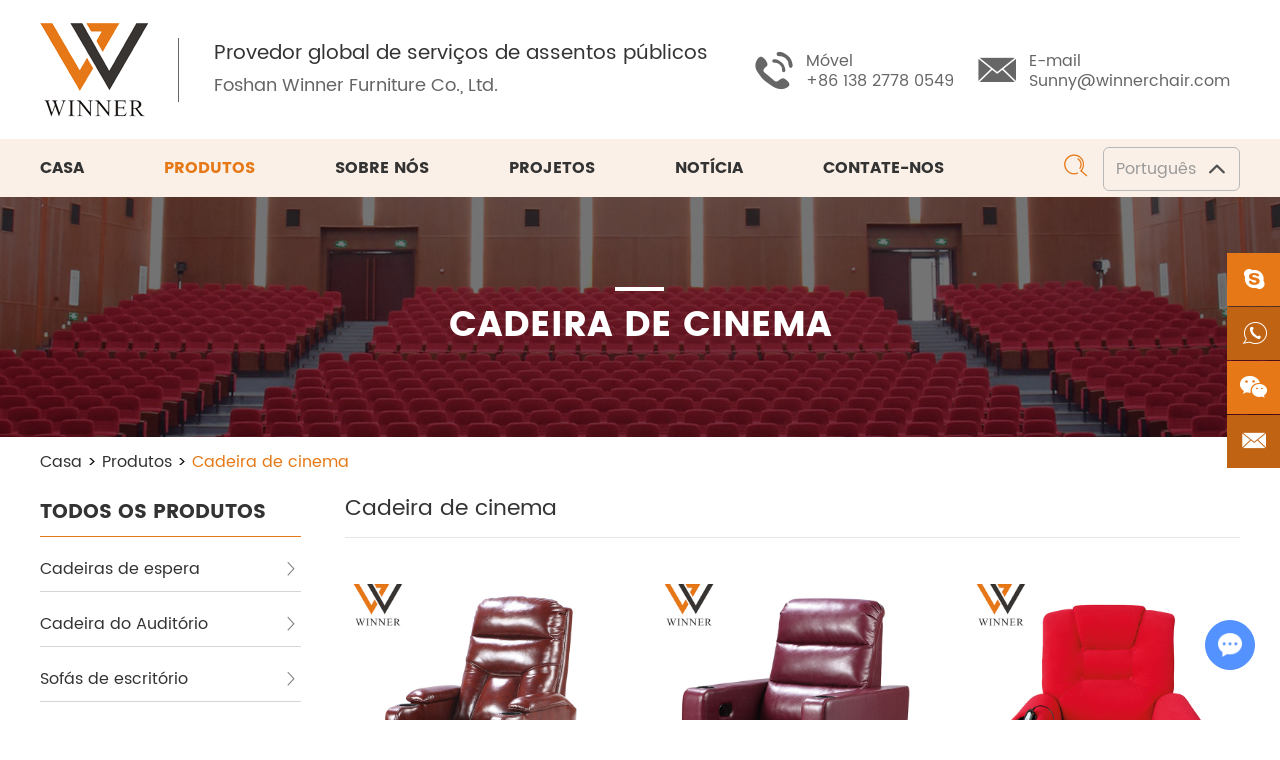

--- FILE ---
content_type: text/html
request_url: http://pt.winnerchair.com/cinema-chair/
body_size: 5620
content:
<!DOCTYPE html>

<html lang="pt">

<head>

<meta charset="UTF-8">

<meta name="viewport" content="width=device-width, initial-scale=1, maximum-scale=1, user-scalable=no">

<meta http-equiv="X-UA-Compatible" content="IE=edge,chrome=1">

<meta name="renderer" content="webkit">

<meta content="telephone=no" name="format-detection" />

<title>Fabricante de cadeiras de cinema</title>

<meta name="keywords" content="Fabricante de cadeiras de cinema" />

<meta name="description" content="Fabricante de cadeiras de cinema">

<link rel="shortcut icon" href="/favicon.ico" />



<link rel="preload" href="/themes/simplebootx/style/fonts/Poppins-Bold.woff2" as="font" type="font/woff2" crossorigin>

<link rel="preload" href="/themes/simplebootx/style/fonts/Poppins-Regular.woff2" as="font" type="font/woff2" crossorigin>

<link rel="preload" href="/themes/simplebootx/style/fonts/JosefinSans-Regular.woff2" as="font" type="font/woff2" crossorigin>

<link rel="preload" href="/themes/simplebootx/style/fonts/Poppins-SemiBold.woff2" as="font" type="font/woff2" crossorigin>



<link rel="stylesheet" href="/themes/simplebootx/style/css/main.css">



<!--[if IE]>

<script>

  (function(){if(!/*@cc_on!@*/0)return;var e = "abbr,article,aside,audio,bb,canvas,datagrid,datalist,details,dialog,eventsource,figure,footer,header,hgroup,mark,menu,meter,nav,output,progress,section,time,video".split(','),i=e.length;while(i--){document.createElement(e[i])}})()

</script>

<![endif]-->

<!--[if IE 6]>

  <link rel="stylesheet" href="/themes/simplebootx/style/css/main.css">

<![endif]-->

<!--[if lt IE 9]>

  <script src="/themes/simplebootx/style/js/css3-mediaqueries.js"></script>

<![endif]-->



<script src="/themes/simplebootx/style/js/jquery.js" type="text/javascript"></script>

<script>

    var browser = navigator.appName

    var b_version = navigator.appVersion

    var version = b_version.split(";");

    var trim_Version = version[1].replace(/[ ]/g, "");

    if (browser == "Microsoft Internet Explorer" && trim_Version == "MSIE6.0") { alert("Your browser version is too low, and some features may not be displayed! Please upgrade your browser or use another browser!"); }

    else if (browser == "Microsoft Internet Explorer" && trim_Version == "MSIE7.0") { alert("Your browser version is too low, and some features may not be displayed! Please upgrade your browser or use another browser!"); }

</script>

</head>



<body>

<!--  nav  -->




<div class="xnav">

	<div class="nav" id="nav" onClick="doAct(this);">

		<span class="nav1"></span>

		<span class="nav2"></span>

		<span class="nav3"></span>

	</div>

	<div class="smdaohang" id="smdaohang">

		<ul class="topnav">

			<form action="/index.php/Search/Index/index.html" name="productform" method="get" class="fix">

				<input type="text" placeholder="Procurar..." class="iptc l" name="q">

				<i class="iconfont icon-search4"></i>

				<input type="submit" value="" class="ipsc r">

			</form>

			<li>

				<a href="/" title="Casa">Casa</a>

			</li>

			<li>

						<a href="http://pt.winnerchair.com/products/" title="Produtos">Produtos</a>

						<ul>

									<li>

											<a href="http://pt.winnerchair.com/waiting-chairs/" title="Cadeiras de espera">Cadeiras de espera</a>

											
										</li><li>

											<a href="http://pt.winnerchair.com/auditorium-chair/" title="Cadeira do Auditório">Cadeira do Auditório</a>

											
										</li><li>

											<a href="http://pt.winnerchair.com/office-sofas/" title="Sofás de escritório">Sofás de escritório</a>

											
										</li><li>

											<a href="http://pt.winnerchair.com/cinema-chair/" title="Cadeira de cinema">Cadeira de cinema</a>

											
										</li><li>

											<a href="http://pt.winnerchair.com/school-sets/" title="Conjuntos escolares">Conjuntos escolares</a>

											
										</li><li>

											<a href="http://pt.winnerchair.com/disc-chair/" title="Cadeira de disco">Cadeira de disco</a>

											
										</li>
								</ul>
					</li><li>

						<a href="http://pt.winnerchair.com/about-us/" title="Sobre nós">Sobre nós</a>

						
					</li><li>

						<a href="http://pt.winnerchair.com/projects/" title="Projetos">Projetos</a>

						<ul>

									<li>

											<a href="http://pt.winnerchair.com/waiting-chair-factory/" title="Cadeiras de espera">Cadeiras de espera</a>

											
										</li><li>

											<a href="http://pt.winnerchair.com/auditorium-chair-wholesale/" title="Cadeira do Auditório">Cadeira do Auditório</a>

											
										</li><li>

											<a href="http://pt.winnerchair.com/office-sofas-factory/" title="Sofás de escritório">Sofás de escritório</a>

											
										</li><li>

											<a href="http://pt.winnerchair.com/cinema-chair-manufacturer/" title="Cadeira de cinema">Cadeira de cinema</a>

											
										</li><li>

											<a href="http://pt.winnerchair.com/school-sets-china/" title="Conjuntos escolares">Conjuntos escolares</a>

											
										</li><li>

											<a href="http://pt.winnerchair.com/disc-chair-china/" title="Cadeira de disco">Cadeira de disco</a>

											
										</li>
								</ul>
					</li><li>

						<a href="http://pt.winnerchair.com/news/" title="Notícia">Notícia</a>

						
					</li><li>

						<a href="http://pt.winnerchair.com/contact-us/" title="Contate-nos">Contate-nos</a>

						
					</li>
		</ul>

	</div>

</div>



<!--  head  -->

<div class="head">

	<div class="zong">

		<div class="logo">

			<a href="/" title="Foshan Winner Furniture Co., Ltd." class="logon">

				<img src="http://pt.winnerchair.com/data/upload/20201222/5fe15c084bb0c.png" title="Foshan Winner Furniture Co., Ltd." alt="Foshan Winner Furniture Co., Ltd." />

			</a>

			<div class="slogen">

			<a href="/" class="slogena" title="Provedor global de serviços de assentos públicos">Provedor global de serviços de assentos públicos</a>

			<a href="/" class="slogenp" title="Foshan Winner Furniture Co., Ltd.">Foshan Winner Furniture Co., Ltd.</a>

			</div>

		</div>

		<div class="her">

			<ul class="hexin">

				<li><i class="iconfont icon-tel1"></i><span>Móvel</span>

					<p title="+86 138 2778 0549">+86 138 2778 0549</p>

				</li>

				<li><i class="iconfont icon-email1"></i><span>E-mail</span>

					<p title="Sunny@winnerchair.com">

						<a href="mailto:Sunny@winnerchair.com" style="word-break:break-all" rel="nofollow">Sunny@winnerchair.com</a>

					</p>

				</li>

			</ul>

		</div>

			<div class="yvn">

				<a class="yvzhonga">

					<span>Português</span><i class="iconfont icon-up1"></i></a>

				<ul class="yvul">

					<li>

						<a href="https://www.winnerchair.com/" target="_blank">English</a>

					</li>

					<li>

						<a href="http://es.winnerchair.com/" target="_blank">Spanish</a>

					</li>

				</ul>

			</div>

	<div class="clear">

	</div>

	</div>

	<!-- xnav -->

	<div class="daoz">

		<div class="zong">

			<ul class="daohang">

				<li class="maln">

					<a href="/" title="Casa" >Casa</a>

				</li>

				<li>

							<a href="http://pt.winnerchair.com/products/" title="Produtos" class="dangqiandao">Produtos</a>

							<ul class="yijiw">

										<div class="yiji">

											<li>

													<a href="http://pt.winnerchair.com/waiting-chairs/" title="Cadeiras de espera">Cadeiras de espera</a>

													
												</li><li>

													<a href="http://pt.winnerchair.com/auditorium-chair/" title="Cadeira do Auditório">Cadeira do Auditório</a>

													
												</li><li>

													<a href="http://pt.winnerchair.com/office-sofas/" title="Sofás de escritório">Sofás de escritório</a>

													
												</li><li>

													<a href="http://pt.winnerchair.com/cinema-chair/" title="Cadeira de cinema">Cadeira de cinema</a>

													
												</li><li>

													<a href="http://pt.winnerchair.com/school-sets/" title="Conjuntos escolares">Conjuntos escolares</a>

													
												</li><li>

													<a href="http://pt.winnerchair.com/disc-chair/" title="Cadeira de disco">Cadeira de disco</a>

													
												</li>
										</div>

									</ul>
						</li><li>

							<a href="http://pt.winnerchair.com/about-us/" title="Sobre nós" >Sobre nós</a>

							
						</li><li>

							<a href="http://pt.winnerchair.com/projects/" title="Projetos" >Projetos</a>

							<ul class="yijiw">

										<div class="yiji">

											<li>

													<a href="http://pt.winnerchair.com/waiting-chair-factory/" title="Cadeiras de espera">Cadeiras de espera</a>

													
												</li><li>

													<a href="http://pt.winnerchair.com/auditorium-chair-wholesale/" title="Cadeira do Auditório">Cadeira do Auditório</a>

													
												</li><li>

													<a href="http://pt.winnerchair.com/office-sofas-factory/" title="Sofás de escritório">Sofás de escritório</a>

													
												</li><li>

													<a href="http://pt.winnerchair.com/cinema-chair-manufacturer/" title="Cadeira de cinema">Cadeira de cinema</a>

													
												</li><li>

													<a href="http://pt.winnerchair.com/school-sets-china/" title="Conjuntos escolares">Conjuntos escolares</a>

													
												</li><li>

													<a href="http://pt.winnerchair.com/disc-chair-china/" title="Cadeira de disco">Cadeira de disco</a>

													
												</li>
										</div>

									</ul>
						</li><li>

							<a href="http://pt.winnerchair.com/news/" title="Notícia" >Notícia</a>

							
						</li><li>

							<a href="http://pt.winnerchair.com/contact-us/" title="Contate-nos" >Contate-nos</a>

							
						</li>
				<div class="clear"></div>

			</ul>

			<div class="sousuo">

				<span class="sou2 iconfont icon-search2"></span>

				<form action="/index.php/Search/Index/index.html" name="productform" method="get">

					<input class="sou fl" type="text" placeholder="Procurar..." name="q" />

					<input class="suo fl" type="submit" value="" />

					<span class="sou1 iconfont icon-search2"></span>

				</form>

			</div>

		</div>

	</div>

</div>

<!--  banner  -->


<div class="fenbanner">
	<p class="fenbiao">Cadeira de cinema</p>
</div>

<!--  mian bao  -->


<div class="mianbao zong">
	<a href="/">Casa</a>
	&gt;
	<a href="http://pt.winnerchair.com/products/" >Produtos</a> &gt; <a  class="comian">Cadeira de cinema</a>
</div>




<!--  main  -->


<div class="prmain zong">

	<div class="prr">

		<div class="prt">

			<p class="prtbiao" title="Cadeira de cinema">Cadeira de cinema</p>

			<div class="prtp" title="">

				
			</div>

		</div>

		<form action="/index.php/Content/Pagedis/inquiry.html" method="post">

			
			<div class="prlie maln">

					<a href="http://pt.winnerchair.com/cinema-chair/leather-copy-seat-cinema-chair-vip-cheers-seats-optional-color-home-movie-theater-chairs.html" class="prtu">

						<img data-original="http://pt.winnerchair.com/data/watermark/20210122/600a9e201d62e.jpg" title="leather copy seat cinema chair vip Cheers seats Optional color home movie theater chairs" alt="leather copy seat cinema chair vip Cheers seats Optional color home movie theater chairs" class="nlazy" />

					</a>

					<div class="przi">

						<a href="http://pt.winnerchair.com/cinema-chair/leather-copy-seat-cinema-chair-vip-cheers-seats-optional-color-home-movie-theater-chairs.html" class="pra" title="leather copy seat cinema chair vip Cheers seats Optional color home movie theater chairs">leather copy seat cinema chair vip Cheers seats Optional color home movie theater chairs</a>

						<p class="prp">

							<a href="http://pt.winnerchair.com/cinema-chair/leather-copy-seat-cinema-chair-vip-cheers-seats-optional-color-home-movie-theater-chairs.html" title="leather copy seat cinema chair vip Cheers seats Optional color home movie theater chairs">leather copy seat cinema chair vip Cheers seats O...</a>

						</p>

						<div class="prmor">

							<input type="checkbox" name="pro[]" value="178">

							<a href="/index.php/Content/Pagedis/lists/id/178/catid/8/hcatid/178.html" rel="nofollow">Informe-se agora</a>

						</div>

					</div>

				</div>

				<div class="prlie ">

					<a href="http://pt.winnerchair.com/cinema-chair/auditorium-recliner-cinema-seat-genuine-theater-chair-audience-classical-reclining-durable-cinema-chairs.html" class="prtu">

						<img data-original="http://pt.winnerchair.com/data/watermark/20210122/600a9caf29600.jpg" title="auditorium recliner cinema seat Genuine theater chair audience classical reclining durable cinema chairs" alt="auditorium recliner cinema seat Genuine theater chair audience classical reclining durable cinema chairs" class="nlazy" />

					</a>

					<div class="przi">

						<a href="http://pt.winnerchair.com/cinema-chair/auditorium-recliner-cinema-seat-genuine-theater-chair-audience-classical-reclining-durable-cinema-chairs.html" class="pra" title="auditorium recliner cinema seat Genuine theater chair audience classical reclining durable cinema chairs">auditorium recliner cinema seat Genuine theater chair audience classical reclining durable cinema chairs</a>

						<p class="prp">

							<a href="http://pt.winnerchair.com/cinema-chair/auditorium-recliner-cinema-seat-genuine-theater-chair-audience-classical-reclining-durable-cinema-chairs.html" title="auditorium recliner cinema seat Genuine theater chair audience classical reclining durable cinema chairs ">auditorium recliner cinema seat Genuine theater c...</a>

						</p>

						<div class="prmor">

							<input type="checkbox" name="pro[]" value="177">

							<a href="/index.php/Content/Pagedis/lists/id/177/catid/8/hcatid/177.html" rel="nofollow">Informe-se agora</a>

						</div>

					</div>

				</div>

				<div class="prlie ">

					<a href="http://pt.winnerchair.com/cinema-chair/red-theatre-electric-cinema-seat-sofa-rocking-genuine-leather-home-recliner-cinema-sofa-chairs.html" class="prtu">

						<img data-original="http://pt.winnerchair.com/data/watermark/20210122/600a9bb52154a.jpg" title="Red theatre electric cinema seat sofa rocking Genuine Leather home recliner cinema sofa chairs" alt="Red theatre electric cinema seat sofa rocking Genuine Leather home recliner cinema sofa chairs" class="nlazy" />

					</a>

					<div class="przi">

						<a href="http://pt.winnerchair.com/cinema-chair/red-theatre-electric-cinema-seat-sofa-rocking-genuine-leather-home-recliner-cinema-sofa-chairs.html" class="pra" title="Red theatre electric cinema seat sofa rocking Genuine Leather home recliner cinema sofa chairs">Red theatre electric cinema seat sofa rocking Genuine Leather home recliner cinema sofa chairs</a>

						<p class="prp">

							<a href="http://pt.winnerchair.com/cinema-chair/red-theatre-electric-cinema-seat-sofa-rocking-genuine-leather-home-recliner-cinema-sofa-chairs.html" title="Red theatre electric cinema seat sofa rocking Genuine Leather home recliner cinema sofa chairs ">Red theatre electric cinema seat sofa rocking Ge...</a>

						</p>

						<div class="prmor">

							<input type="checkbox" name="pro[]" value="176">

							<a href="/index.php/Content/Pagedis/lists/id/176/catid/8/hcatid/176.html" rel="nofollow">Informe-se agora</a>

						</div>

					</div>

				</div>

				<div class="prlie maln">

					<a href="http://pt.winnerchair.com/cinema-chair/leather-copy-modern-reclining-2d-3d-4d-cinema-chair-recliner-chair-home-theater-sofa-chairs-with-cup-holder.html" class="prtu">

						<img data-original="http://pt.winnerchair.com/data/watermark/20210122/600a9b0b0d21b.jpg" title="leather copy modern reclining 2d 3d 4d cinema chair recliner chair home theater sofa chairs with cup holder" alt="leather copy modern reclining 2d 3d 4d cinema chair recliner chair home theater sofa chairs with cup holder" class="nlazy" />

					</a>

					<div class="przi">

						<a href="http://pt.winnerchair.com/cinema-chair/leather-copy-modern-reclining-2d-3d-4d-cinema-chair-recliner-chair-home-theater-sofa-chairs-with-cup-holder.html" class="pra" title="leather copy modern reclining 2d 3d 4d cinema chair recliner chair home theater sofa chairs with cup holder">leather copy modern reclining 2d 3d 4d cinema chair recliner chair home theater sofa chairs with cup holder</a>

						<p class="prp">

							<a href="http://pt.winnerchair.com/cinema-chair/leather-copy-modern-reclining-2d-3d-4d-cinema-chair-recliner-chair-home-theater-sofa-chairs-with-cup-holder.html" title="leather copy modern reclining 2d 3d 4d cinema chair recliner chair home theater sofa chairs with cup holder 
">leather copy modern reclining 2d 3d 4d cinema chai...</a>

						</p>

						<div class="prmor">

							<input type="checkbox" name="pro[]" value="175">

							<a href="/index.php/Content/Pagedis/lists/id/175/catid/8/hcatid/175.html" rel="nofollow">Informe-se agora</a>

						</div>

					</div>

				</div>

				<div class="prlie ">

					<a href="http://pt.winnerchair.com/cinema-chair/double-seater-2d-3d-4d-leather-copy-movie-reclining-chair-cinema-genuine-leather-home-theater-recliner-chairs.html" class="prtu">

						<img data-original="http://pt.winnerchair.com/data/watermark/20210122/600a99cc84b04.jpg" title="Double seater 2d 3d 4d leather copy movie reclining chair cinema Genuine leather home theater recliner chairs" alt="Double seater 2d 3d 4d leather copy movie reclining chair cinema Genuine leather home theater recliner chairs" class="nlazy" />

					</a>

					<div class="przi">

						<a href="http://pt.winnerchair.com/cinema-chair/double-seater-2d-3d-4d-leather-copy-movie-reclining-chair-cinema-genuine-leather-home-theater-recliner-chairs.html" class="pra" title="Double seater 2d 3d 4d leather copy movie reclining chair cinema Genuine leather home theater recliner chairs">Double seater 2d 3d 4d leather copy movie reclining chair cinema Genuine leather home theater recliner chairs</a>

						<p class="prp">

							<a href="http://pt.winnerchair.com/cinema-chair/double-seater-2d-3d-4d-leather-copy-movie-reclining-chair-cinema-genuine-leather-home-theater-recliner-chairs.html" title="Double seater 2d 3d 4d leather copy movie reclining chair cinema Genuine leather home theater recliner chairs ">Double seater 2d 3d 4d leather copy movie reclini...</a>

						</p>

						<div class="prmor">

							<input type="checkbox" name="pro[]" value="174">

							<a href="/index.php/Content/Pagedis/lists/id/174/catid/8/hcatid/174.html" rel="nofollow">Informe-se agora</a>

						</div>

					</div>

				</div>

				<div class="prlie ">

					<a href="http://pt.winnerchair.com/cinema-chair/massage-2-seater-electric-recline-cinema-home-theater-seating-home-massage-chaise-chair-cinema-sofa-chairs.html" class="prtu">

						<img data-original="http://pt.winnerchair.com/data/watermark/20210122/600a96d9a4af1.jpg" title="massage 2-Seater electric recline cinema home theater seating home massage chaise chair cinema sofa chairs" alt="massage 2-Seater electric recline cinema home theater seating home massage chaise chair cinema sofa chairs" class="nlazy" />

					</a>

					<div class="przi">

						<a href="http://pt.winnerchair.com/cinema-chair/massage-2-seater-electric-recline-cinema-home-theater-seating-home-massage-chaise-chair-cinema-sofa-chairs.html" class="pra" title="massage 2-Seater electric recline cinema home theater seating home massage chaise chair cinema sofa chairs">massage 2-Seater electric recline cinema home theater seating home massage chaise chair cinema sofa chairs</a>

						<p class="prp">

							<a href="http://pt.winnerchair.com/cinema-chair/massage-2-seater-electric-recline-cinema-home-theater-seating-home-massage-chaise-chair-cinema-sofa-chairs.html" title="2-Seater electric recline cinema home theater seating home massage chaise chair cinema sofa chairs 
">2-Seater electric recline cinema home theater sea...</a>

						</p>

						<div class="prmor">

							<input type="checkbox" name="pro[]" value="173">

							<a href="/index.php/Content/Pagedis/lists/id/173/catid/8/hcatid/173.html" rel="nofollow">Informe-se agora</a>

						</div>

					</div>

				</div>

				<div class="prlie maln">

					<a href="http://pt.winnerchair.com/cinema-chair/commercial-recliner-movie-theater-seating-home-movie-genuine-leather-copy-theater-chairs-with-cupholder.html" class="prtu">

						<img data-original="http://pt.winnerchair.com/data/watermark/20210122/600a952370900.jpg" title="commercial recliner movie theater seating home movie Genuine Leather copy theater chairs with cupholder" alt="commercial recliner movie theater seating home movie Genuine Leather copy theater chairs with cupholder" class="nlazy" />

					</a>

					<div class="przi">

						<a href="http://pt.winnerchair.com/cinema-chair/commercial-recliner-movie-theater-seating-home-movie-genuine-leather-copy-theater-chairs-with-cupholder.html" class="pra" title="commercial recliner movie theater seating home movie Genuine Leather copy theater chairs with cupholder">commercial recliner movie theater seating home movie Genuine Leather copy theater chairs with cupholder</a>

						<p class="prp">

							<a href="http://pt.winnerchair.com/cinema-chair/commercial-recliner-movie-theater-seating-home-movie-genuine-leather-copy-theater-chairs-with-cupholder.html" title="commercial recliner movie theater seating home movie Genuine Leather copy theater chairs with cupholder ">commercial recliner movie theater seating home mov...</a>

						</p>

						<div class="prmor">

							<input type="checkbox" name="pro[]" value="171">

							<a href="/index.php/Content/Pagedis/lists/id/171/catid/8/hcatid/171.html" rel="nofollow">Informe-se agora</a>

						</div>

					</div>

				</div>

				<div class="prlie ">

					<a href="http://pt.winnerchair.com/cinema-chair/single-seater-3d-genuine-leather-copy-vintage-cinema-chair-family-movie-recliner-home-cinema-seatingSingle seater 3d Genuine leather copy vintage cinema chair Family movie recliner home cinema seating.html" class="prtu">

						<img data-original="http://pt.winnerchair.com/data/watermark/20210122/600a93ec53787.jpg" title="Single seater 3d Genuine leather copy vintage cinema chair Family movie recliner home cinema seating" alt="Single seater 3d Genuine leather copy vintage cinema chair Family movie recliner home cinema seating" class="nlazy" />

					</a>

					<div class="przi">

						<a href="http://pt.winnerchair.com/cinema-chair/single-seater-3d-genuine-leather-copy-vintage-cinema-chair-family-movie-recliner-home-cinema-seatingSingle seater 3d Genuine leather copy vintage cinema chair Family movie recliner home cinema seating.html" class="pra" title="Single seater 3d Genuine leather copy vintage cinema chair Family movie recliner home cinema seating">Single seater 3d Genuine leather copy vintage cinema chair Family movie recliner home cinema seating</a>

						<p class="prp">

							<a href="http://pt.winnerchair.com/cinema-chair/single-seater-3d-genuine-leather-copy-vintage-cinema-chair-family-movie-recliner-home-cinema-seatingSingle seater 3d Genuine leather copy vintage cinema chair Family movie recliner home cinema seating.html" title="Single seater 3d Genuine leather copy vintage cinema chair Family movie recliner home cinema seating ">Single seater 3d Genuine leather copy vintage ci...</a>

						</p>

						<div class="prmor">

							<input type="checkbox" name="pro[]" value="169">

							<a href="/index.php/Content/Pagedis/lists/id/169/catid/8/hcatid/169.html" rel="nofollow">Informe-se agora</a>

						</div>

					</div>

				</div>

				<div class="prlie ">

					<a href="http://pt.winnerchair.com/cinema-chair/leather-copy-theatre-vip-cinema-seat-sofa-chaise-chair-classical-vip-3d-4d-5d-6d-cinema-sofa-chairs.html" class="prtu">

						<img data-original="http://pt.winnerchair.com/data/watermark/20210122/600a92b9d9d1d.jpg" title="leather copy theatre vip cinema seat sofa chaise chair classical vip 3d 4d 5d 6d cinema sofa chairs" alt="leather copy theatre vip cinema seat sofa chaise chair classical vip 3d 4d 5d 6d cinema sofa chairs" class="nlazy" />

					</a>

					<div class="przi">

						<a href="http://pt.winnerchair.com/cinema-chair/leather-copy-theatre-vip-cinema-seat-sofa-chaise-chair-classical-vip-3d-4d-5d-6d-cinema-sofa-chairs.html" class="pra" title="leather copy theatre vip cinema seat sofa chaise chair classical vip 3d 4d 5d 6d cinema sofa chairs">leather copy theatre vip cinema seat sofa chaise chair classical vip 3d 4d 5d 6d cinema sofa chairs</a>

						<p class="prp">

							<a href="http://pt.winnerchair.com/cinema-chair/leather-copy-theatre-vip-cinema-seat-sofa-chaise-chair-classical-vip-3d-4d-5d-6d-cinema-sofa-chairs.html" title="leather copy theatre vip cinema seat sofa chaise chair classical vip 3d 4d 5d 6d cinema sofa chairs ">leather copy theatre vip cinema seat sofa chaise c...</a>

						</p>

						<div class="prmor">

							<input type="checkbox" name="pro[]" value="167">

							<a href="/index.php/Content/Pagedis/lists/id/167/catid/8/hcatid/167.html" rel="nofollow">Informe-se agora</a>

						</div>

					</div>

				</div>

				
			<div class="clear"></div>

			<div class="fenye">

				<div class="fenyen">

					
<a class="sx no iconfont icon-left1"></a> <a class="dangqianfen" >1</a> <a href="http://pt.winnerchair.com/cinema-chair/index_2.html"> 2</a> <a href="http://pt.winnerchair.com/cinema-chair/index_3.html"> 3</a> <a href="http://pt.winnerchair.com/cinema-chair/index_4.html"> 4</a>  <span>...</span><a href="http://pt.winnerchair.com/cinema-chair/index_6.html"> 6 </a> <a href="http://pt.winnerchair.com/cinema-chair/index_7.html"> 7 </a> <a class="sx iconfont icon-right1" href="http://pt.winnerchair.com/cinema-chair/index_2.html"></a> 

					<div class="clear"></div>

				</div>

				<div class="fuxuan">

					<input type="submit" value="Adicionar à lista de consulta" />

				</div>

				<div class="clear">

				</div>

			</div>

		</form>

		
	</div>

	<div class="prl">

		<div class="j-nextshow">

			<a href="http://pt.winnerchair.com/products/" class="prbiao">TODOS OS PRODUTOS</a>

			<div class="proslide_menubtn">

				<span class="one"></span>

				<span class="two"></span>

				<span class="three"></span>

			</div>

		</div>

		<ul class="pryiji">

			<li >

						<a href="http://pt.winnerchair.com/waiting-chairs/" title="Cadeiras de espera">Cadeiras de espera
							<i class="iconfont icon-right7"></i>

						</a>

						
					</li><li >

						<a href="http://pt.winnerchair.com/auditorium-chair/" title="Cadeira do Auditório">Cadeira do Auditório
							<i class="iconfont icon-right7"></i>

						</a>

						
					</li><li >

						<a href="http://pt.winnerchair.com/office-sofas/" title="Sofás de escritório">Sofás de escritório
							<i class="iconfont icon-right7"></i>

						</a>

						
					</li><li class="dangpryi">

						<a href="http://pt.winnerchair.com/cinema-chair/" title="Cadeira de cinema">Cadeira de cinema
							<i class="iconfont icon-right7"></i>

						</a>

						
					</li><li >

						<a href="http://pt.winnerchair.com/school-sets/" title="Conjuntos escolares">Conjuntos escolares
							<i class="iconfont icon-right7"></i>

						</a>

						
					</li><li >

						<a href="http://pt.winnerchair.com/disc-chair/" title="Cadeira de disco">Cadeira de disco
							<i class="iconfont icon-right7"></i>

						</a>

						
					</li>
		</ul>

		<!--  tag  -->

		<div class="prlb">

					<span class="prbiao">TAG</span>

					<div class="prlbn">

						<a href="/index.php/products/waiting-chairs.html" title="Waiting Chairs">Waiting Chairs</a><a href="/index.php/products/auditorium-chair.html" title="Auditorium Chair">Auditorium Chair</a><a href="/index.php/products/office-sofas.html" title="Office Sofas">Office Sofas</a><a href="/index.php/products/cinema-chair.html" title="Cinema Chair">Cinema Chair</a><a href="/index.php/products/school-sets.html" title="School Sets">School Sets</a><a href="/index.php/products/disc-chair.html" title="Disc Chair">Disc Chair</a>
					</div>

				</div>
	</div>

</div>

<!--  foot  -->



<div class="foot">

	<div class="zong">

		<div class="fo1">

			<span class="fobiao">Navegação</span>

			<div class="ful">

				<a href="/" title="Casa">Casa</a>

				<a href="http://pt.winnerchair.com/products/" title="Produtos">Produtos</a><a href="http://pt.winnerchair.com/about-us/" title="Sobre nós">Sobre nós</a><a href="http://pt.winnerchair.com/projects/" title="Projetos">Projetos</a><a href="http://pt.winnerchair.com/news/" title="Notícia">Notícia</a><a href="http://pt.winnerchair.com/contact-us/" title="Contate-nos">Contate-nos</a>
			</div>

			<div class="shejiao2">

				<a href="" target="_blank" rel="nofollow" class="iconfont icon-twitter"></a>

				<a href="" target="_blank" rel="nofollow" class="iconfont icon-facebook"></a>

				<a href="" target="_blank" rel="nofollow" class="iconfont icon-pinterest"></a>

				<a href="" target="_blank" rel="nofollow" class="iconfont icon-linkedin"></a>

				<a href="" target="_blank" rel="nofollow" class="iconfont icon-instagram"></a>

				<a href="" target="_blank" rel="nofollow" class="iconfont icon-youtube"></a>

			</div>

		</div>

		<div class="fo2">

			<a href="http://pt.winnerchair.com/contact-us/" class="fobiao" title="Contate-nos">Contate-nos</a>

			<ul class="ful">

				<li title="17 edifício, Huang Ji Dada O, cidade J IU, distrito de NaN Hai, cidade montanhosa de F o, edifício GU caso G, China."><i class="iconfont icon-address1"></i>17 edifício, Huang Ji Dada O, cidade J IU, distrito de NaN Hai, cidade montanhosa de F o, edifício GU caso G, China.</li>

				<li title="+86 757 8651 2361"><i class="iconfont icon-tel1"></i>+86 757 8651 2361</li>

				<li title="+86 138 2778 0549"><i class="iconfont icon-mobile"></i>+86 138 2778 0549</li>

				<li title="Sunny@winnerchair.com"><i class="iconfont icon-email1"></i>

					<a href="mailto:Sunny@winnerchair.com" style="word-break:break-all" rel="nofollow">Sunny@winnerchair.com</a>

				</li>

				<li title="+86 138 2778 0549"><i class="iconfont icon-whatsapp1"></i>

					<a href="https://api.whatsapp.com/send?phone=86 138 2778 0549" target="_blank" rel="nofollow">+86 138 2778 0549</a>

				</li>

			</ul>

		</div>

		<div class="clear2">

		</div>

		<div class="fo3">

			<span class="fobiao">Solicite um orçamento</span>

			<form method='post' action="/index.php/api/guestbook/addmsg.html" enctype='multipart/form-data' onSubmit="return submitMsg2()">

				<div class="int1 xing fl">

					<input type="text" placeholder="Nome" name="full_name" id="full_nameb"/>

				</div>

				<div class="int1 xing fr">

					<input type="text" placeholder="E-mail" name="email" id="emailb" />

				</div>

				<div class="clear">

				</div>

				<div class="int1 xing">

					<textarea placeholder="Mensagem" name="msg" id="msgb"></textarea>

				</div>

				<div class="int2 xing fl">

					<input type="text" placeholder="CAPTCHA" name="verify" id="captchb"/>

				</div>

				
<img src="/index.php?g=api&m=checkcode&a=index&length=4&font_size=20&width=140&height=40&use_noise=0&use_curve=0&id=12" onclick="this.src='/index.php?g=api&m=checkcode&a=index&length=4&font_size=20&width=140&height=40&use_noise=0&use_curve=0&id=12&time='+Math.random();" class="fyanzheng" />
				<input type="submit" class="int3" value="Mandar" />

				<input type="hidden" id="type" name="type" value="1">

    			<input name="verifyid" value="12" type="hidden">

				<div class="clear">

				</div>

			</form>

		</div>

		<div class="clear">

		</div>

		<div class="foot2">


		
			<p class="fop">Copyright © Foshan Winner Furniture Co., Ltd. Todos os direitos reservados |

				<a href="/sitemap.xml"  target="_blank">Mapa do site</a>

				| Suporte técnico:

				<a href="https://www.reanod.com" target="_blank" rel="nofollow"><img src="http://pt.winnerchair.com/data/upload/20201222/5fe16c9ec28f1.png" alt="Reanod" /></a>

				&nbsp;

				<a target="_blank"></a>

			</p>

			
				<div class="fota">

						<span>Palavras-chave: </span>

						
						<a href="http://pt.winnerchair.com/waiting-chairs/" title="Cadeiras de espera">Cadeiras de espera,</a>

							<a href="http://pt.winnerchair.com/auditorium-chair/" title="Cadeira do Auditório">Cadeira do Auditório,</a>

							<a href="http://pt.winnerchair.com/office-sofas/" title="Sofás de escritório">Sofás de escritório,</a>

							<a href="http://pt.winnerchair.com/cinema-chair/" title="Cadeira de cinema">Cadeira de cinema,</a>

							<a href="http://pt.winnerchair.com/school-sets/" title="Conjuntos escolares">Conjuntos escolares,</a>

							<a href="http://pt.winnerchair.com/disc-chair/" title="Cadeira de disco">Cadeira de disco</a>

							
					</div>
			</content>

		</div>

	</div>

</div>

<!--  ke fu  -->

<div class="lianxi">

	<div>

		<a href="skype:+86 138 2778 0549?chat" target="_blank" rel="nofollow" class="iconfont icon-skype1 ke1"></a>

	</div>

	<div>

		<a href="https://api.whatsapp.com/send?phone=86 138 2778 0549" target="_blank" rel="nofollow" class="iconfont icon-whatsapp ke2"></a>

	</div>

	<div class="weixin weixin1">

		<a target="_blank" rel="nofollow" class="iconfont icon-wechat ke3"></a>

		<img src="/themes/simplebootx/picbanners/erweima.png">

	</div>

	<div class="weixin weixin2 dianji">

		<a target="_blank" rel="nofollow" class="iconfont icon-wechat ke3"></a>

		<div class="tankuang">

			<img src="/themes/simplebootx/picbanners/erweima.png">

		</div>

	</div>

	<div>

		<a href="mailto:Sunny@winnerchair.com" target="_blank" rel="nofollow" class="iconfont icon-email1 ke4"></a>

	</div>

</div>



<!--  top  -->

<div class="top iconfont icon-up7">

</div>

<script type="text/javascript" src="/themes/simplebootx/style/js/bottom.js"></script>



</body>



<script>
var dxurl = window.location.href;
var title = "Cadeira de cinema";
if(!title)title='Other';
$.get("/index.php?g=Demo&m=Index&a=views&zxurl="+dxurl+"&title="+title);

var proarttitle = 'Cadeira de cinema';
var mod = '5';
$.get("/index.php?g=Demo&m=Index&a=arp&modelid=" + mod + "&zxurl="+dxurl+"&title="+proarttitle);
</script>

<script src="/themes/simplebootx/style/form1.js"></script>

<script>

    (function() {

        var _reanodcode = document.createElement("script");

        _reanodcode.src = "//chat.chukouplus.com/static/js/init_kefu.js";

        var s = document.getElementsByTagName("script")[0];

        s.parentNode.insertBefore(_reanodcode, s);

    })();

</script>

</html>

--- FILE ---
content_type: application/x-javascript
request_url: http://pt.winnerchair.com/themes/simplebootx/style/form1.js
body_size: 456
content:
var re=/^\w+([-+.]\w+)*@\w+([-.]\w+)*\.\w+([-.]\w+)*$/;
var objExp=new RegExp(re);
function submitMsg1(){
	if(document.getElementById("full_namea").value=="Name" || document.getElementById("full_namea").value=="")
	{
	alert("Por favor, insira seu nome.");
	return false; 
	}

	var str=document.getElementById("emaila").value;
	if(document.getElementById("emaila").value=="E-mail" || document.getElementById("emaila").value=="")
	{
	alert("Por favor introduza o seu e-mail."); 
	return false;
	}

    else if(objExp.test(str)==false)
	{
	alert("Por favor digite um email válido."); 
	return false;
	}

	if(document.getElementById("msga").value=="Your Message" || document.getElementById("msga").value=="")
	{
	alert("Por favor insira a sua mensagem."); 
	return false; 
	}
	
	if(document.getElementById("captcha").value=="CAPTCHA" || document.getElementById("captcha").value=="")
	{
	alert("Por favor, digite CAPTCHA.");
	return false; 
	}
   
	return true;
}

function submitMsg2(){

	if(document.getElementById("full_nameb").value=="Name" || document.getElementById("full_nameb").value=="")
	{
	alert("Por favor, insira seu nome.");
	return false; 
	}

	
	if(document.getElementById("emailb").value=="E-mail" || document.getElementById("emailb").value=="")
	{
	alert("Por favor introduza o seu e-mail."); 
	return false;
	}

	var str=document.getElementById("emailb").value;
	
    if(objExp.test(str)==false)
	{
	alert("Por favor digite um email válido."); 
	return false;
	}

	if(document.getElementById("msgb").value=="Your Message Here..." || document.getElementById("msgb").value=="")
	{
	alert("Por favor insira a sua mensagem."); 
	return false; 
	}
	
	if(document.getElementById("captchb").value=="CAPTCHA" || document.getElementById("captchb").value=="")
	{
	alert("Por favor, digite CAPTCHA.");
	return false; 
	}
   
	return true;
}

